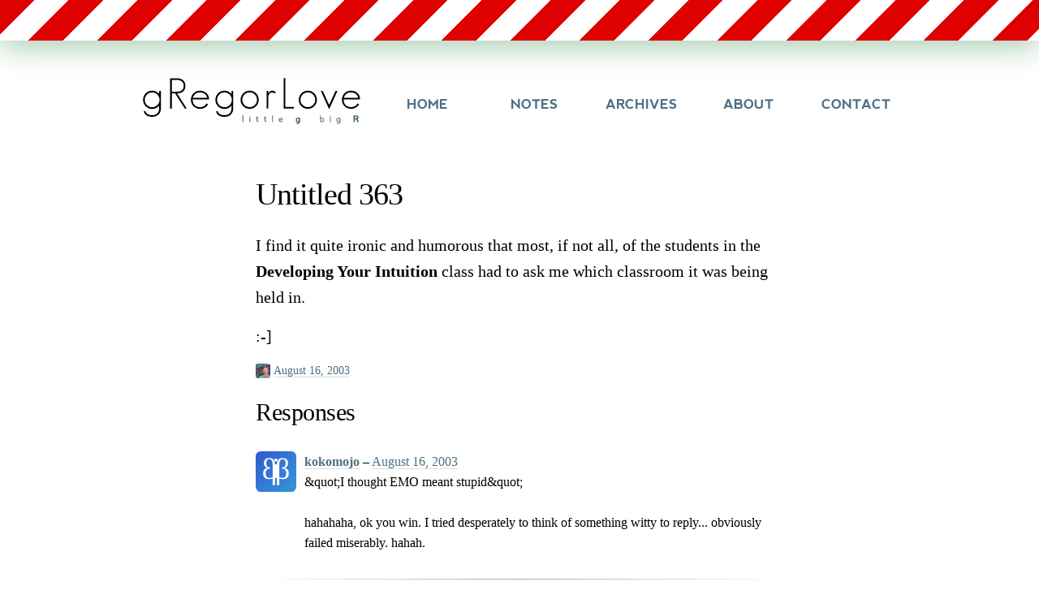

--- FILE ---
content_type: text/html; charset=utf-8
request_url: https://gregorlove.com/2003/08/untitled-363/
body_size: 2409
content:
<!doctype html>
<html lang="en">
<head>
<meta charset="utf-8">
	<meta name="viewport" content="width=device-width, initial-scale=1">
	<meta name="verify-v1" content="jlPFlChV87HVSQp0xCGXuiMvyf3Ii5azhP2LcDg4bUM=">
	<title>Untitled 363 — gRegorLove.com</title>
	<link rel="canonical" href="https://gregorlove.com/2003/08/untitled-363/">
	<link rel="icon" href="/favicon.ico?v5">
	<link rel="apple-touch-icon" href="/images/gregorlove-mobile.png">
	<link rel="stylesheet" href="/site/assets/css/gRegorLove-2020.css?v=fec255755c845079af194b2ff0ec8d3b" type="text/css">
	<link rel="alternate" type="application/atom+xml" href="/articles.atom" title="gRegorLove.com Articles (Atom)" />
	<script src="https://ajax.googleapis.com/ajax/libs/jquery/2.0.0/jquery.min.js"></script>
	<script src="/site/assets/js/gRegorLove.js?v=d6460d44aaf8deef44c2f6ecc932901e"></script>
	<meta property="og:type" content="article">
	<meta property="og:title" content="Untitled 363">
</head>

<body>

        <div class="december-banner"></div>
    <header>
        <a href="/" class="logo"><img src="/site/assets/images/logo-2020.svg?v=2020-01-30" alt="gRegorLove.com — little g big R" onerror="this.onerror=null; this.src='/site/assets/images/logo.png?v=2020-01-30'"></a>

        <nav id="navigation">
            <div id="navigation-toggles">
                <a class="open-navigation" href="#navigation" aria-hidden="true"><span>+ Open navigation</span></a>
            <a class="close-navigation" href="#" aria-hidden="true"><span>- Close navigation</span></a>
            </div>

            <ul id="navigation-links">
                <li><a href="/">Home</a></li>
                <li><a href="/notes/">Notes</a></li>
                <li><a href="/archives/">Archives</a></li>
                <li><a href="/about/">About</a></li>
                <li><a href="/contact/">Contact</a></li>
            </ul>
        </nav>
    </header>

    <div class="container">


        <main><div>

    <article class="h-entry">
        <h1 class="gamma p-name"> <a href="/2003/08/untitled-363/" title="Permanent link for: Untitled 363" class="u-url">Untitled 363</a> </h1>

        
        <div class="e-content">
            <p>I find it quite ironic and humorous that most, if not all, of the students in the <b>Developing Your Intuition</b> class had to ask me which classroom it was being held in.</p>
<p>:-]</p>
        </div>

        <p class="post-meta align-right"></p>        <p class="post-meta align-right"></p>        <p class="post-meta align-right" style="display: flex; align-items: center; justify-content: end;"><span class="p-author h-card"><a href="https://gregorlove.com/" class="u-url"><img src="/site/assets/files/6268/profile-2021-square.300x0.jpg" alt="gRegor Morrill" title="by gRegor Morrill" class="u-photo" style="height: 1.3em; margin-right: 0.3em; display: block; border-radius: 3px;"></a></span><time class="dt-published" datetime="2003-08-16 10:45-0400" title="August 16, 2003 10:45am EDT"><a href="/2003/08/untitled-363/" class="u-url u-uid">August 16, 2003</a></time></p>        
        <h2 class="delta" id="responses"> Responses </h2>
<div class="citation u-comment h-cite">
<span class="author u-author h-card"><a href="" class="u-url"><img src="https://seccdn.libravatar.org/avatar/d41d8cd98f00b204e9800998ecf8427e?s=100&d=identicon" alt="kokomojo" class="u-photo" /></a></span>
<span class="content"><a href="" style="font-weight: 700;">kokomojo</a> – <time class="dt-published" datetime="2003-08-16 20:43:39-0700" title="August 16, 2003 8:43pm PDT via gregorlove.com"><a href="http://gregorlove.com/2003/08/untitled-363/" class="u-url">August 16, 2003</a></time><br><span class="p-content p-name">&amp;quot;I thought EMO meant stupid&amp;quot;<br />
<br />
hahahaha, ok you win. I tried desperately to think of something witty to reply... obviously failed miserably. hahah.</span> </span>
</div>
<hr>
<small></small>
        <h2 class="delta" id="response-form">Add Your Response</h2>

        
            <form method="post" action="/2003/08/untitled-363/#response-form">
        <p>
            <label for="i_webmention_source">Have you written a response to this? Let me know the link:</label>
        </p>

        <p style="display: flex;">
            <input type="url" name="source" id="i_webmention_source" placeholder="https://" required style="flex: 1; margin-right: 1rem;">
            <input type="submit" value="Send" id="i_send_webmention">
        </p>

        <input type="hidden" name="target" value="https://gregorlove.com/2003/08/untitled-363/">
        <input type="text" name="website2" style="display: none;" placeholder="If you are human, don’t fill in this field.">
        <input type="hidden" name="TOKEN1491627597X1765090369" value="0QVCj7NiDAL7irklftsy5BRZkzK6F.V4">
        <input type="hidden" name="response_type" value="webmention">
        <input type="hidden" name="debug" value="1">
    </form>
        <p> This is an older post, so the public comment form is now closed. You can still use the form above to send me the link of your reply or <a href="/profile/">sign in with your email</a> to leave a comment. You can always <a href="/contact/">send me a message</a>, too. </p>
        <div style="margin-block: 1rem;" class="fleuron align-center" title="<3">❦</div>

            <div class="author-card">
        <div class="photo">
            <a href="/" class="no-border"><img src="/site/assets/files/6268/profile-2021-square.300x0.jpg" alt="gRegor Morrill" class="img-fluid"></a>
        </div>

        <div>
            <p class="smaller mt-0"> <span>My name is <span>gRegor Morrill</span>, a.k.a. <span>gRegorLove</span>. I live in San Diego, enjoy tinkering on the web, and try to make people laugh. Yes, “Gregor is a weird name,” and I know gRegor is a weird capitalization.</span> <b><a href="/about/">More about me</a></b> </p>

            <p class="smaller"> If you would like to keep up with my posts, check out <b><a href="/follow/">How to Follow Me</a></b>. </p>
        </div>
    </div>
    </article>
</div></main>
            </div>

    <footer></footer>

    <script>
        var loc = window.location.href;
        if (loc.includes('genius.it')) {
            offset = loc.indexOf('genius.it');
            newloc = loc.slice(0,offset)+ loc.slice(offset+'genius.it/'.length);
            window.location.replace(newloc);
        }
    </script>

</body>
</html>

--- FILE ---
content_type: text/css
request_url: https://gregorlove.com/site/assets/css/gRegorLove-2020.css?v=fec255755c845079af194b2ff0ec8d3b
body_size: 5303
content:
/*! normalize.css v3.0.3 | MIT License | github.com/necolas/normalize.css */
html{font-family:sans-serif;-ms-text-size-adjust:100%;-webkit-text-size-adjust:100%}body{margin:0}article,aside,details,figcaption,figure,footer,header,hgroup,main,menu,nav,section,summary{display:block}audio,canvas,progress,video{display:inline-block;vertical-align:baseline}audio:not([controls]){display:none;height:0}[hidden],template{display:none}a{background-color:transparent}a:active,a:hover{outline:0}abbr[title]{border-bottom:1px dotted}b,strong{font-weight:bold}dfn{font-style:italic}h1{font-size:2em;margin:.67em 0}mark{background:#ff0;color:#000}sub,sup{font-size:75%;line-height:0;position:relative;vertical-align:baseline}sup{top:-0.5em}sub{bottom:-0.25em}img{border:0;max-width: 100%}svg:not(:root){overflow:hidden}hr{box-sizing:content-box;height:0}pre{overflow:auto}code,kbd,pre,samp{font-family:monospace,monospace;font-size:1em}button,input,optgroup,select,textarea{color:inherit;font:inherit;margin:0}button{overflow:visible}button,select{text-transform:none}button,html input[type="button"],input[type="reset"],input[type="submit"]{-webkit-appearance:button;cursor:pointer}button[disabled],html input[disabled]{cursor:default}button::-moz-focus-inner,input::-moz-focus-inner{border:0;padding:0}input{line-height:normal}input[type="checkbox"],input[type="radio"]{box-sizing:border-box;padding:0}input[type="number"]::-webkit-inner-spin-button,input[type="number"]::-webkit-outer-spin-button{height:auto}input[type="search"]{-webkit-appearance:textfield;box-sizing:content-box}input[type="search"]::-webkit-search-cancel-button,input[type="search"]::-webkit-search-decoration{-webkit-appearance:none}fieldset{border:1px solid silver;margin:0 2px;padding:.35em .625em .75em}legend{border:0;padding:0}textarea{overflow:auto}optgroup{font-weight:bold}table{border-collapse:collapse;border-spacing:0}td,th{padding:0}

/* Generated by Font Squirrel (http://www.fontsquirrel.com) on September 22, 2013 */
@font-face {
	font-family: 'NevisBold';
	src: url('../fonts/nevis-webfont.eot');
	src: url('../fonts/nevis-webfont.eot?#iefix') format('embedded-opentype'),
		 url('../fonts/nevis-webfont.woff') format('woff'),
		 url('../fonts/nevis-webfont.ttf') format('truetype'),
		 url('../fonts/nevis-webfont.svg#webfontbold') format('svg');
	font-weight: normal;
	font-style: normal;
}

:root {
    --color-primary: #4e7084;
    --color-secondary: #3b5564;
    --color-tertiary: #888;
    --wobble-distance: 3px;
    --wobble-rotation: 8deg;

    --disability-bg: #585858;
    --disability-stripe1: #cf7280;
    --disability-stripe2: #eedf77;
    --disability-stripe3: #fff;
    --disability-stripe4: #7ac1e0;
    --disability-stripe5: #3aaf7d;
}

* {
	box-sizing: border-box;
}

html {
	/*line-height: 1.6;*/
}

body {
	margin: 0;
	padding: 0;
	background: #fff;
	font-size: 1.25rem;
	font-family: Georgia, serif;
	font-weight: 400;
	line-height: 1.6;
	overflow-x: hidden;
}

/* Typography */
h1, h2, h3, h4, h5, h6 {
	margin: 1rem 0;
	font-weight: 300;
	letter-spacing: -0.063rem;
}

h1, .alpha { font-size: 2.5em; }
h2, .beta { font-size: 2.25em; }
h3, .gamma { font-size: 1.875em;  }
h4, .delta { font-size: 1.5em; letter-spacing: -.031rem; }
h5, .epsilon { font-size: 1.375em; letter-spacing: -.031rem; }
h6, .zeta { font-size: 1.25em; letter-spacing: initial; }

/* Larger than phablet */
/*@media (min-width: 550px) {
	h1, .alpha { font-size: 5.0rem; }
	h2, .beta { font-size: 4.2rem; }
	h3, .gamma { font-size: 3.6rem; }
	h4, .delta { font-size: 3.0rem; }
	h5, .epsilon { font-size: 2.4rem; }
	h6, .zeta { font-size: 2rem; }
}*/

/*h1 {
	font-size: 2.25rem;
}*/

p {
	margin: 1rem 0;
}

.smaller,
.small,
small
{
	font-size: 80%;
}

.attention { color: #c00; }

.alert {
    font-size: 1rem;
    border-radius: 8px;
    padding: 0.6rem 1rem;
    margin-bottom: 1em;
}

.alert-success {
    background: #d1e7dd;
}

.alert-info {
    background: #d8e2e8;
}

.alert-danger {
    color: #842029;
    background: #f8d7da;
}

/* Links */
a:link,
a:active,
a:visited,
a:hover,
.hyphenate {
	/* Careful, this breaks the word wherever it is without a hyphen */
	overflow-wrap: break-word;
	word-wrap: break-word;
	/* Adds a hyphen where the word breaks */
	-webkit-hyphens: auto;
	-ms-hyphens: auto;
	-moz-hyphens: auto;
	hyphens: auto;
}

a:link,
a:active,
a:visited {
	color: #4e7084;
    /*color: #3b5564;*/
	border-bottom: 1px solid #ddd;
	text-decoration: none;
}

a:hover {
	color: #3b5564;
	border-bottom: 2px solid #3b5564;
	text-decoration: none;
}

header a:link,
header a:active,
header a:visited,
header a:hover
{
    border-bottom: 0;
}

article h1 a:link,
article h1 a:active,
article h1 a:visited
{
    color: #000;
    border-bottom: 0;
}

article h1 a:hover {
    color: #3b5564;
    border-bottom: 2px solid #3b5564;
}

/* media */
.img-fluid {
    display: block;
    max-width: 100%;
}

.screenshot {
    box-shadow: 0 0 10px 3px #eee;
}

.no-border { border: 0; }

.mt-0 { margin-top: 0; }
.mb-0 { margin-bottom: 0; }
.my-0 { margin-left: 0; margin-right: 0; }

.util-max-full-width,
.wide-bleed-image {
	display: block;
	position: relative;
	margin-left: -50vw;
	margin-right: -50vw;
	left: 50%;
	right: 50%;
	max-width: 100vw;
}

.embed-container {
	position: relative;
	margin: 2rem 0;
	padding-bottom: 56.25%;
	height: 0;
	overflow: hidden;
	max-width: 100%;
}

.embed-container iframe,
.embed-container object,
.embed-container embed {
	position: absolute;
	top: 0;
	left: 0;
	width: 100%;
	height: 100%;
}

figure {
    margin: 0;
    /*margin-left: 0;*/
    /*margin-right: 0;*/
}

figure + figure {
    margin-block-start: 1rem;
}

/* layout */
.standard-margin {
	margin: 1.5rem 0;
}

.nomargin,
.no-margin
{
	margin: 0;
}

.align-left { text-align: left; }
.align-center { text-align: center; }
.align-right { text-align: right; }
.float_right { float: right; }

hr {
	border: 0;
	height: 1px;
	background-image: -webkit-linear-gradient(left, rgba(136,136,136,0), rgba(136,136,136,0.75), rgba(136,136,136,0));
	background-image:    -moz-linear-gradient(left, rgba(136,136,136,0), rgba(136,136,136,0.75), rgba(136,136,136,0));
	background-image:     -ms-linear-gradient(left, rgba(136,136,136,0), rgba(136,136,136,0.75), rgba(136,136,136,0));
	background-image:      -o-linear-gradient(left, rgba(136,136,136,0), rgba(136,136,136,0.75), rgba(136,136,136,0));
	margin: 2rem 0;
}

.container {
	padding: 1rem 0;
}

.disability-pride-banner {
    min-height: 75px;
    border-bottom: 1px solid #ccc;
    background: linear-gradient(
        45deg,
        var(--disability-bg) 10%
        ,var(--disability-stripe1) 10% 26%
        ,var(--disability-stripe2) 26% 42%
        ,var(--disability-stripe3) 42% 58%
        ,var(--disability-stripe4) 58% 74%
        ,var(--disability-stripe5) 74% 90%
        ,var(--disability-bg) 10%
    );
}

.december-banner {
    margin-bottom: 30px;
    min-height: 50px;
    /*border-bottom: 1px solid #df0000;*/
    box-shadow: #9ac5a6 0 5px 40px;
    background: repeating-linear-gradient(
        135deg
        ,#df0000
        ,#df0000 30px
        ,#fff 30px
        ,#fff 60px
    );
}

header {
	display: flex;
	align-items: center;
	flex-wrap: wrap;
	margin: 0 auto;
	max-width: 60rem;
	/*display: grid;*/
	/*grid-template-columns: minmax(22rem, 30rem) minmax(40rem, 1fr);*/
}

	header .logo {
		padding: 1rem;
		flex: 0 0 100%;
	}

nav {
	flex: 0 0 100%;
	font-family: 'NevisBold', sans-serif;
	font-size: 1rem;
	font-weight: 300;
	padding: 0 1rem;
	/*line-height: initial;*/
}

	nav ul {
		list-style: none;
		width: 100%;
		margin: 0;
		padding: 0;
	}

	nav li {
		display: block;
		margin: 1rem 0;
		text-align: center;
	}

	nav a,
	nav a:visited,
	nav a:active
	{
		color: #888;
		display: block;
		text-decoration: none;
		text-transform: uppercase;
		padding: 0 1rem;
	}

	#navigation-links {
		line-height: 1.25;
	}

	#navigation-links a:hover {
		color: #ddd;
		background-color: #3b5564;
		border-radius: 6px;
	}

	#navigation-toggles {
		font-size: 0.75rem; /*1.2rem;*/
		text-align: center;
	}

	#navigation-toggles a.close-navigation {
		display: none;
	}

	/* show navigation */
	#navigation:target #navigation-links {
		max-height: 100%;
		/*margin-top: 1rem;*/
		/*margin-bottom: 1rem;*/
	}

	/* hide open toggle link */
	#navigation:target #navigation-toggles a.open-navigation {
		display: none;
	}

	/* show close toggle link */
	#navigation:target #navigation-toggles a.close-navigation {
		display: block;
	}

	#navigation-links {
		max-height: 0;
		overflow: hidden;
	}

main,
.main {
	padding: 0 1rem;
}

.author-card {
    display: flex;
    /*margin-bottom: 2rem;*/

    /*border-bottom: 2px solid;*/
    /*border-image: linear-gradient(to right, #fff, #3b5564, #fff) 1;*/

    /*padding-bottom: 1rem;*/
    /*border: 2px solid;*/
}

    .author-card .photo {
        flex: 0 0 80px;
        margin-right: 1rem;
    }


/*input, textarea {
	border: 1px solid transparent;
    background-color: #fff;
    border-color: #dbdbdb;
    border-radius: 4px;
    color: inherit;

    box-shadow: inset 0 0.0625em 0.125em rgba(10,10,10,.05);
    max-width: 100%;
    width: 100%;

    padding: 0.3em;
}*/

form div {
	margin: 1rem 0;
}

input[type="text"],
input[type="password"],
input[type="email"],
input[type="url"],
input[type="date"],
input[type="month"],
input[type="time"],
input[type="datetime"],
input[type="datetime-local"],
input[type="week"],
input[type="number"],
input[type="search"],
input[type="tel"],
select,
textarea {
  background: #fff;
  background-clip: padding-box;
  border: 1px solid rgba(0, 0, 0, 0.2);
  border-radius: 4px;
  color: rgba(0, 0, 0, 0.8);
  display: block;
  width: 100%;
  padding: 6px 10px;
  line-height: inherit;
  -webkit-transition: border-color .15s ease-in-out, -webkit-box-shadow .15s ease-in-out;
  transition: border-color .15s ease-in-out, -webkit-box-shadow .15s ease-in-out;
  transition: border-color .15s ease-in-out, box-shadow .15s ease-in-out;
  transition: border-color .15s ease-in-out, box-shadow .15s ease-in-out, -webkit-box-shadow .15s ease-in-out;
  font-family: inherit;
}

input[type="color"] {
  background: #fff;
  border: 1px solid rgba(0, 0, 0, 0.12);
  border-radius: 4px;
  display: inline-block;
  vertical-align: middle;
}

input:not([type]) {
  -webkit-appearance: none;
  background: #fff;
  background-clip: padding-box;
  border: 1px solid rgba(0, 0, 0, 0.12);
  border-radius: 4px;
  color: rgba(0, 0, 0, 0.8);
  display: block;
  width: 100%;
  padding: 6px 10px;
  /*line-height: 1.5;*/
  -webkit-transition: border-color .15s ease-in-out, -webkit-box-shadow .15s ease-in-out;
  transition: border-color .15s ease-in-out, -webkit-box-shadow .15s ease-in-out;
  transition: border-color .15s ease-in-out, box-shadow .15s ease-in-out;
  transition: border-color .15s ease-in-out, box-shadow .15s ease-in-out, -webkit-box-shadow .15s ease-in-out;
  text-align: left;
}

input[type="text"]:focus,
input[type="password"]:focus,
input[type="email"]:focus,
input[type="url"]:focus,
input[type="date"]:focus,
input[type="month"]:focus,
input[type="time"]:focus,
input[type="datetime"]:focus,
input[type="datetime-local"]:focus,
input[type="week"]:focus,
input[type="number"]:focus,
input[type="search"]:focus,
input[type="tel"]:focus,
input[type="color"]:focus,
select:focus,
textarea:focus {
  background-color: #fff;
  border-color: #80bdff;
  outline: 0;
  -webkit-box-shadow: 0 0 3px 1px rgba(59, 85, 100, 0.25);
          box-shadow: 0 0 3px 1px rgba(59, 85, 100, 0.25);
}

input:not([type]):focus {
  background-color: #fff;
  border-color: #80bdff;
  outline: 0;
  -webkit-box-shadow: 0 0 3px 1px rgba(59, 85, 100, 0.25);
          box-shadow: 0 0 3px 1px rgba(59, 85, 100, 0.25);
}

input[type="file"]:focus,
input[type="radio"]:focus,
input[type="checkbox"]:focus {
  outline: 1px thin rgba(0, 0, 0, 0.12); }

input[type="text"][disabled],
input[type="password"][disabled],
input[type="email"][disabled],
input[type="url"][disabled],
input[type="date"][disabled],
input[type="month"][disabled],
input[type="time"][disabled],
input[type="datetime"][disabled],
input[type="datetime-local"][disabled],
input[type="week"][disabled],
input[type="number"][disabled],
input[type="search"][disabled],
input[type="tel"][disabled],
input[type="color"][disabled],
select[disabled],
textarea[disabled] {
  background-color: rgba(0, 0, 0, 0.12);
  color: rgba(0, 0, 0, 0.54);
  cursor: not-allowed;
  opacity: 1; }

input:not([type])[disabled] {
  background-color: rgba(0, 0, 0, 0.12);
  color: rgba(0, 0, 0, 0.54);
  cursor: not-allowed;
  opacity: 1; }

input[readonly],
select[readonly],
textarea[readonly] {
  border-color: rgba(0, 0, 0, 0.12);
  color: rgba(0, 0, 0, 0.54); }

/*input:focus:invalid,
textarea:focus:invalid,
select:focus:invalid {
  border-color: #ea1c0d;
  color: #f44336; }

input[type="file"]:focus:invalid:focus,
input[type="radio"]:focus:invalid:focus,
input[type="checkbox"]:focus:invalid:focus {
  outline-color: #f44336; }*/

select {
  border: 1px solid rgba(0, 0, 0, 0.12);
  vertical-align: sub; }

select:not([size]):not([multiple]) {
  height: -webkit-calc(2.25rem + 2px);
  height: calc(2.25rem + 2px); }

select[multiple] {
  height: auto; }

label {
  display: inline-block;
  line-height: 2; }

fieldset {
  border: 0;
  margin: 0;
  padding: 8px 0; }

legend {
  border-bottom: 1px solid rgba(0, 0, 0, 0.12);
  color: rgba(0, 0, 0, 0.8);
  display: block;
  margin-bottom: 8px;
  padding: 8px 0;
  width: 100%; }

textarea {
  overflow: auto;
  resize: vertical; }

input[type=checkbox],
input[type=radio] {
  padding: 0;
  display: inline; }

input[type=submit],
input[type=reset],
input[type=button],
button {
  background-color: #007bff;
  border: #007bff;
  border-radius: 4px;
  color: #fff;
  padding: 8px 16px;
  display: inline-block;
  font-weight: 400;
  text-align: center;
  white-space: nowrap;
  vertical-align: middle;
  -webkit-user-select: none;
     -moz-user-select: none;
      -ms-user-select: none;
          user-select: none;
  border: 1px solid transparent;
  font-size: 1rem;
  line-height: 1.5;
  -webkit-transition: color .15s ease-in-out, background-color .15s ease-in-out, border-color .15s ease-in-out, -webkit-box-shadow .15s ease-in-out;
  transition: color .15s ease-in-out, background-color .15s ease-in-out, border-color .15s ease-in-out, -webkit-box-shadow .15s ease-in-out;
  transition: color .15s ease-in-out, background-color .15s ease-in-out, border-color .15s ease-in-out, box-shadow .15s ease-in-out;
  transition: color .15s ease-in-out, background-color .15s ease-in-out, border-color .15s ease-in-out, box-shadow .15s ease-in-out, -webkit-box-shadow .15s ease-in-out; }

input[type=submit]::-moz-focus-inner,
input[type=reset]::-moz-focus-inner,
input[type=button]::-moz-focus-inner,
button::-moz-focus-inner {
  padding: 0; }

input[type=submit]:hover,
input[type=reset]:hover,
input[type=button]:hover,
button:hover {
  background-color: #0069d9;
  border-color: #0062cc;
  color: #fff; }

input[type=submit]:not(:disabled):active,
input[type=reset]:not(:disabled):active,
input[type=button]:not(:disabled):active,
button:not(:disabled):active {
  background-color: #0062cc;
  border-color: #005cbf;
  color: #fff; }

input[type=submit]:focus,
input[type=reset]:focus,
input[type=button]:focus,
button:focus {
  outline: 0;
  -webkit-box-shadow: 0 0 0 0.2rem rgba(0, 123, 255, 0.5);
          box-shadow: 0 0 0 0.2rem rgba(0, 123, 255, 0.5); }

input[type=submit]:disabled,
input[type=reset]:disabled,
input[type=button]:disabled,
button:disabled {
  opacity: .65;
  cursor: not-allowed;
  background-color: #007bff;
  border-color: #007bff;
  color: #fff; }
/* end marx.css */

.full-reply-context {
	background:  #F5F8FA;
	border-radius: 0.313rem 0.313rem 0 0;
	padding: 0.313rem;
}

.citation {
	display: flex;
	min-height: 3.125rem;
	margin: 1.5em 0;
	font-size: 1rem;
}

	.citation .author {
		flex: 0 0 3.125rem;
		margin-right: 0.625rem;
	}

	.citation .content {
		align-self: center;
	}

.author a {
	border: 0;
}

.author img {
	display: block;
	border-radius: 0.4rem;
	max-width: 100%;
}

@supports(display: grid) {

	.citation {
		display: grid;
		grid-template-columns: 3.125rem auto;
		grid-column-gap: 0.625rem;
	}

		.citation .author {
			margin-right: initial;
		}
}

.style-guide-box {
    background: #F8F8FF;
    border-top: 1px solid #ccc;
    border-bottom: 1px solid #ccc;
    margin-bottom: 1.5em;
    padding: 1em;
}
.style-guide-markup {
    font-family: monospace, monospace;
/*    background: #fff;*/
/*    border: 1px solid #ccc;*/
    font-size: 1rem;
/*    height: auto;*/
/*    width: 100%;*/
}

/** TODO review everything below **/


/*
.comment,
.full-reply-context
{
	display: flex;
	min-height: 50px;
	margin: 1.5em 0;
	padding: 0.313rem;
	background:  #F5F8FA;
	border-radius: 0.313rem 0.313rem 0 0;
	font-size: 1rem;
}*/

	.comment .avatar
	{
		display: inline-block;
		width: 50px;
		vertical-align: top;
		flex: 0 0 50px;
	}

	.avatar a:link, .avatar a:hover {
		border: 0;
	}

.comment-content,
.context-content {
	display: inline-block;
	max-width: 580px;
	padding-left: 0.625rem;
	vertical-align: top;
	flex: 1 0;
}

.post-meta {
	font-size: 0.7em;
	margin: 0;
}

blockquote {
	border-left: 1px solid #888;
	margin-left: 1.7em;
	padding: 0 0 0 0.7em;
}

blockquote.pull {
	margin: 0.5em 1em 0.5em 1em;
	padding: 0 1em 0 1em;
	border-left: 0;
	border-top: 1px solid #888;
	border-bottom: 1px solid #888;
}

	blockquote.pull-right {
		margin: 0.5em 0 0.5em 1em;
		padding: 0 0 0 1em;
	}

	blockquote.pull p {
		font-size: 2.8rem;
	}

.article-navigation {
	height: auto;
	margin: 2rem 0;
}

	.article-navigation p {
		margin-bottom: 0;
	}

		.article-navigation .previous,
		.article-navigation .next
		{
			text-align: center;
			font-size: 1.5rem;
		}

.fleuron {
/*	font-size: 3rem;*/
    font-size: 1.875rem;
}

.posting-activity {
	display: inline-block;
	width: 15px;
	height: 15px;
	margin: 2px;
}

	.activity-up-to-100 { background-color: #436071; }
	.activity-up-to-75 { background-color: #5c849c; }
	.activity-up-to-50 { background-color: #85a4b7; }
	.activity-up-to-25 { background-color: #b0c4d0; }
	.no-activity { background-color: #eeeeee; }

.wobbling {
    animation: wobble-box 1s ease infinite;
}

.dropping {
    animation: drop-box 1.5s ease-in forwards;
}

@keyframes drop-box {
    0% {
        transform: translateY(0);
    }

    75% {
        opacity: 0.5;
    }

    100% {
        opacity: 0;
        transform: translateY(100vh);
    }
}

@keyframes wobble-box {
    0%, 100% {
        -webkit-transform: translateX(0%);
        transform: translateX(0%);
        -webkit-transform-origin: 50% 50%;
        transform-origin: 50% 50%;
    }

    15% {
        -webkit-transform: translateX(calc(var(--wobble-distance) * -1)) rotate(calc(var(--wobble-rotation) * -1));
        transform: translateX(calc(var(--wobble-distance) * -1)) rotate(calc(var(--wobble-rotation) * -1));
    }

    30% {
        -webkit-transform: translateX(calc(var(--wobble-distance) / 2)) rotate(var(--wobble-rotation));
        transform: translateX(calc(var(--wobble-distance) / 2)) rotate(var(--wobble-rotation));
    }

    45% {
        -webkit-transform: translateX(calc(calc(var(--wobble-distance) * -1) / 2)) rotate(calc(calc(var(--wobble-rotation) * -1) / 1.8));
        transform: translateX(calc(calc(var(--wobble-distance) * -1) / 2)) rotate(calc(calc(var(--wobble-rotation) * -1) / 1.8));
    }

    60% {
        -webkit-transform: translateX(calc(var(--wobble-distance) / 3.3)) rotate(calc(var(--wobble-rotation) / 3));
        transform: translateX(calc(var(--wobble-distance) / 3.3)) rotate(calc(var(--wobble-rotation) / 3));
    }

    75% {
        -webkit-transform: translateX(calc(calc(var(--wobble-distance) * -1) / 5.5)) rotate(calc(calc(var(--wobble-rotation) * -1) / 5));
        transform: translateX(calc(calc(var(--wobble-distance) * -1) / 5.5)) rotate(calc(calc(var(--wobble-rotation) * -1) / 5));
    }
}

.MarkupPagerNav {
	margin: 1.3rem auto;
	text-align: center;
/*	clear: both;
	margin: 1em 0;*/
	/*font-size: 1.3rem;*/
	/*font-family: Arial, sans-serif;*/
}

.MarkupPagerNav li {
	display: inline-block;
	list-style: none;
	margin: 0;
}

.MarkupPagerNav li a,
.MarkupPagerNav li.MarkupPagerNavSeparator {
	display: inline-block;
	/*float: left;*/
	padding: 2px 9px;
	color: #888;
	background: #eee;
	margin-right: 3px;
	font-size: 0.875rem; /*1.4rem;*/
	font-weight: 700;
	text-transform: uppercase;
}

.MarkupPagerNav li.MarkupPagerNavOn a,
.MarkupPagerNav li a:hover {
	color: #fff;
	background: #3b5564;
	text-decoration: none;
}

.MarkupPagerNav li.MarkupPagerNavSeparator {
	display: inline;
	color: #777;
	background: transparent;
	padding-left: 3px;
	padding-right: 3px;
}

footer {
	background-image: url('/images/footer.png');
	background-position: right bottom;
	background-repeat: no-repeat;
	background-size: 100%;
	height: 240px;
	width: 100%;
	margin-top: 0;
}

/* medium width */
@media (min-width: 42.625rem) {
	main,
    .main {
		max-width: 40.625rem; /*65rem;*/
		margin: 0 auto;
		padding: 0;
	}

	footer {
		background-size: cover;
		height: 600px;
		width: 100%;
		margin-top: 4rem;
	}

	header .logo {
		max-width: 18.75rem; /*30rem;*/
		flex: 1 0 30rem;
	}

	nav {
		flex: 3 2 auto;
		padding: 0;
	}

	nav ul {
		display: flex;
		justify-content: space-between;
	}

	nav li {
		flex: 0 1 100%;
	}

	#navigation-toggles {
		display: none;
	}

	#navigation-links {
		max-height: 100%;
	}

    .author-card .photo {
        flex: 0 0 150px;
        /*margin-right: 1rem;*/
    }
}

/* large width */
@media (min-width: 60em) {
	.container {
		max-width: 60rem;
		margin: 0 auto;
	}

	.util-max-full-width,
	.wide-bleed-image {
		max-width: 60rem;
		margin-left: -30rem;
		margin-right: -30rem;
		/*left: 50%;
		right: 50%;*/
	}
}



--- FILE ---
content_type: image/svg+xml
request_url: https://gregorlove.com/site/assets/images/logo-2020.svg?v=2020-01-30
body_size: 3749
content:
<svg xmlns="http://www.w3.org/2000/svg" viewBox="0 0 1071 228" width="650px"><path fill="black" stroke="none" stroke-width="0" d="M988.41 106C988.41 117.63 991.55 126.83 997.83 133.61 1004.39 140.54 1013.4 144 1024.86 144 1030.73 144 1036.05 143.03 1040.8 141.09 1046.8 138.61 1052.17 133.55 1056.92 125.94 1056.92 125.94 1064.69 129.47 1064.69 129.47 1059.24 139.75 1050.85 146.7 1039.53 150.3 1035.2 151.68 1030.3 152.38 1024.86 152.38 1011.86 152.38 1001.16 148.13 992.78 139.64 984.26 131.14 980 120.49 980 107.69 980 94.75 984.19 84.1 992.56 75.73 1001.09 67.25 1011.85 63 1024.84 63 1037.71 63 1048.33 66.99 1056.72 74.97 1065.24 82.94 1069.5 93.28 1069.5 106 1069.5 106 988.41 106 988.41 106ZM1047.5 78.45C1040.93 73.73 1033.38 71.38 1024.86 71.38 1006.98 71.38 995.25 80.13 989.66 97.63 989.66 97.63 1059.86 97.63 1059.86 97.63 1058.45 89.71 1054.33 83.32 1047.5 78.45ZM77.23 180.22C69.39 188.07 59.09 192 46.34 192 22.69 192 8.55 182.77 3.94 164.33 3.94 164.33 12.55 164.33 12.55 164.33 14.08 171.18 18.48 176.29 25.75 179.64 31.49 182.3 38.35 183.63 46.33 183.63 57.1 183.63 65.42 180.61 71.3 174.59 77.32 168.56 80.33 160.16 80.33 149.39 80.33 149.39 80.33 136.58 80.33 136.58 71.23 147.53 59.69 153 45.7 153 33.12 153 22.55 148.7 14.02 140.11 5.34 131.38 1 120.68 1 108 1 95.32 5.27 84.69 13.8 76.09 22.48 67.37 33.12 63 45.7 63 59.55 63 71.1 68.48 80.33 79.42 80.33 79.42 80.33 64.25 80.33 64.25 80.33 64.25 89 64.25 89 64.25 89 64.25 89 149.28 89 149.28 89 162.05 85.08 172.36 77.23 180.22ZM71.3 82.17C64.16 74.98 55.63 71.38 45.7 71.38 35.63 71.38 27.09 74.9 20.09 81.95 12.97 89.15 9.41 97.84 9.41 108 9.41 118.02 12.97 126.63 20.11 133.83 27.24 141.03 35.77 144.63 45.7 144.63 55.77 144.63 64.31 141.09 71.31 134.03 78.44 126.84 82 118.16 82 108 82 97.98 78.43 89.37 71.3 82.17ZM206.2 151C206.2 151 158.64 76 158.64 76 158.64 76 142.41 76 142.41 76 142.41 76 142.41 151 142.41 151 142.41 151 134 151 134 151 134 151 134 1.63 134 1.63 134 1.63 168.56 1.63 168.56 1.63 174.16 1.63 179.46 2.42 184.48 4.02 189.5 5.61 193.83 7.98 197.45 11.11 201.09 14.23 203.99 18.09 206.16 22.67 208.32 27.26 209.41 32.53 209.41 38.5 209.41 45.03 208.39 50.66 206.38 55.38 204.36 60.09 201.52 63.98 197.83 67.05 194.15 70.1 189.8 72.36 184.8 73.81 179.8 75.27 174.3 76 168.33 76 168.33 76 216.13 151 216.13 151 216.13 151 206.2 151 206.2 151ZM198.47 25.81C196.79 22.25 194.47 19.32 191.52 17.02 188.57 14.71 185.13 12.97 181.19 11.78 177.26 10.59 173.05 10 168.55 10 168.55 10 142.41 10 142.41 10 142.41 10 142.41 67.63 142.41 67.63 142.41 67.63 170.86 67.63 170.86 67.63 179.86 67.63 187.13 65.12 192.67 60.09 198.22 55.06 201 47.79 201 38.28 201 33.53 200.16 29.38 198.47 25.81ZM244.91 106C244.91 117.63 248.05 126.83 254.33 133.61 260.89 140.54 269.9 144 281.36 144 287.23 144 292.55 143.03 297.3 141.09 303.3 138.61 308.67 133.55 313.42 125.94 313.42 125.94 321.19 129.47 321.19 129.47 315.74 139.75 307.35 146.7 296.03 150.3 291.7 151.68 286.8 152.38 281.36 152.38 268.36 152.38 257.66 148.13 249.28 139.64 240.76 131.14 236.5 120.49 236.5 107.69 236.5 94.75 240.69 84.1 249.06 75.73 257.59 67.25 268.35 63 281.34 63 294.21 63 304.83 66.99 313.22 74.97 321.74 82.94 326 93.28 326 106 326 106 244.91 106 244.91 106ZM304 78.45C297.43 73.73 289.88 71.38 281.36 71.38 263.48 71.38 251.75 80.13 246.16 97.63 246.16 97.63 316.36 97.63 316.36 97.63 314.95 89.71 310.83 83.32 304 78.45ZM433.23 180.22C425.39 188.07 415.09 192 402.34 192 378.69 192 364.55 182.77 359.94 164.33 359.94 164.33 368.55 164.33 368.55 164.33 370.08 171.18 374.48 176.29 381.75 179.64 387.49 182.3 394.35 183.63 402.33 183.63 413.1 183.63 421.42 180.61 427.3 174.59 433.32 168.56 436.33 160.16 436.33 149.39 436.33 149.39 436.33 136.58 436.33 136.58 427.23 147.53 415.69 153 401.7 153 389.12 153 378.55 148.7 370.02 140.11 361.34 131.38 357 120.68 357 108 357 95.32 361.27 84.69 369.8 76.09 378.48 67.37 389.12 63 401.7 63 415.55 63 427.1 68.48 436.33 79.42 436.33 79.42 436.33 64.25 436.33 64.25 436.33 64.25 445 64.25 445 64.25 445 64.25 445 149.28 445 149.28 445 162.05 441.08 172.36 433.23 180.22ZM427.3 82.17C420.16 74.98 411.63 71.38 401.7 71.38 391.63 71.38 383.09 74.9 376.09 81.95 368.97 89.15 365.41 97.84 365.41 108 365.41 118.02 368.97 126.63 376.11 133.83 383.24 141.03 391.77 144.63 401.7 144.63 411.77 144.63 420.31 141.09 427.31 134.03 434.44 126.84 438 118.16 438 108 438 97.98 434.43 89.37 427.3 82.17ZM557.61 139.41C548.93 148.05 538.3 152.38 525.7 152.38 513.12 152.38 502.55 148.12 494.02 139.61 485.34 130.96 481 120.36 481 107.8 481 95.37 485.34 84.84 494.02 76.19 502.55 67.4 513.12 63 525.7 63 538.15 63 548.71 67.33 557.39 75.98 566.07 84.63 570.41 95.23 570.41 107.8 570.41 120.36 566.14 130.9 557.61 139.41ZM551.52 82.03C544.52 74.93 535.91 71.38 525.7 71.38 515.91 71.38 507.45 75 500.31 82.25 493.04 89.51 489.41 98.02 489.41 107.78 489.41 117.69 492.97 126.2 500.11 133.33 507.24 140.45 515.77 144 525.7 144 535.77 144 544.31 140.51 551.31 133.53 558.44 126.41 562 117.82 562 107.78 562 97.61 558.5 89.02 551.52 82.03ZM649.75 76.86C647.51 75.17 645.13 73.84 642.61 72.86 640.09 71.87 637.43 71.38 634.63 71.38 632.25 71.38 630.01 72.12 627.91 73.59 625.8 75.07 623.98 76.9 622.44 79.08 620.91 81.26 619.68 83.68 618.77 86.34 617.86 89 617.41 91.46 617.41 93.72 617.41 93.72 617.41 151 617.41 151 617.41 151 609 151 609 151 609 151 609 64 609 64 609 64 617.41 64 617.41 64 617.41 64 617.41 75.8 617.41 75.8 619.23 72.59 621.61 69.66 624.55 67 627.48 64.34 630.7 63 634.2 63 638.55 63 642.12 63.49 644.92 64.47 647.72 65.45 650.88 67.19 654.38 69.69 654.38 69.69 649.75 76.86 649.75 76.86ZM693 151C693 151 693 1.5 693 1.5 693 1.5 701.41 1.5 701.41 1.5 701.41 1.5 701.41 142.63 701.41 142.63 701.41 142.63 743.5 142.63 743.5 142.63 743.5 142.63 743.5 151 743.5 151 743.5 151 693 151 693 151ZM844.11 139.41C835.43 148.05 824.8 152.38 812.2 152.38 799.62 152.38 789.05 148.12 780.52 139.61 771.84 130.96 767.5 120.36 767.5 107.8 767.5 95.37 771.84 84.84 780.52 76.19 789.05 67.4 799.62 63 812.2 63 824.65 63 835.21 67.33 843.89 75.98 852.57 84.63 856.91 95.23 856.91 107.8 856.91 120.36 852.64 130.9 844.11 139.41ZM838.02 82.03C831.02 74.93 822.41 71.38 812.2 71.38 802.41 71.38 793.95 75 786.81 82.25 779.54 89.51 775.91 98.02 775.91 107.78 775.91 117.69 779.47 126.2 786.61 133.33 793.74 140.45 802.27 144 812.2 144 822.27 144 830.81 140.51 837.81 133.53 844.94 126.41 848.5 117.82 848.5 107.78 848.5 97.61 845 89.02 838.02 82.03ZM917.13 154.3C917.13 154.3 876.17 64 876.17 64 876.17 64 885.41 64 885.41 64 885.41 64 916.91 132.94 916.91 132.94 916.91 132.94 948.63 64 948.63 64 948.63 64 958.28 64 958.28 64 958.28 64 917.13 154.3 917.13 154.3Z"/><path fill="#888" stroke="black" stroke-width="0" d="M495.45 218C495.45 218 495.45 185 495.45 185 495.45 185 490 185 490 185 490 185 490 218 490 218 490 218 495.45 218 495.45 218ZM529.45 218C529.45 218 529.45 196 529.45 196 529.45 196 524 196 524 196 524 196 524 218 524 218 524 218 529.45 218 529.45 218ZM524.8 188.86C525.34 188.29 526.05 188 526.95 188 527.91 188 528.66 188.29 529.19 188.86 529.73 189.43 530 190.15 530 191 530 191.87 529.73 192.59 529.19 193.16 528.66 193.72 527.93 194 527 194 526.07 194 525.34 193.72 524.8 193.16 524.27 192.59 524 191.87 524 191 524 190.15 524.27 189.43 524.8 188.86ZM568.97 212.42C568.16 212.61 567.66 212.7 567.44 212.7 566.72 212.7 566.13 212.48 565.67 212.02 565.22 211.56 565 210.76 565 209.63 565 209.63 565 201.3 565 201.3 565 201.3 568 201.3 568 201.3 568 201.3 568 196 568 196 568 196 565 196 565 196 565 196 565 189.41 565 189.41 565 189.41 559.55 190.06 559.55 190.06 559.55 190.06 559.55 196 559.55 196 559.55 196 556 196 556 196 556 196 556 201.3 556 201.3 556 201.3 559.55 201.3 559.55 201.3 559.55 201.3 559.55 210.66 559.55 210.66 559.55 212.81 560.21 214.58 561.55 215.95 562.88 217.32 564.68 218 566.94 218 568.18 218 569.27 217.65 570.23 216.94 570.23 216.94 568.97 212.42 568.97 212.42ZM607.97 212.42C607.16 212.61 606.66 212.7 606.44 212.7 605.72 212.7 605.13 212.48 604.67 212.02 604.22 211.56 604 210.76 604 209.63 604 209.63 604 201.3 604 201.3 604 201.3 607 201.3 607 201.3 607 201.3 607 196 607 196 607 196 604 196 604 196 604 196 604 189.41 604 189.41 604 189.41 598.55 190.06 598.55 190.06 598.55 190.06 598.55 196 598.55 196 598.55 196 595 196 595 196 595 196 595 201.3 595 201.3 595 201.3 598.55 201.3 598.55 201.3 598.55 201.3 598.55 210.66 598.55 210.66 598.55 212.81 599.21 214.58 600.55 215.95 601.88 217.32 603.68 218 605.94 218 607.18 218 608.27 217.65 609.23 216.94 609.23 216.94 607.97 212.42 607.97 212.42ZM640.45 218C640.45 218 640.45 185 640.45 185 640.45 185 635 185 635 185 635 185 635 218 635 218 635 218 640.45 218 640.45 218ZM671.02 214.92C673.04 216.98 675.63 218 678.78 218 683.1 218 686.05 216.85 687.64 214.55 687.64 214.55 684.52 210.95 684.52 210.95 682.8 212.12 680.86 212.7 678.69 212.7 677.45 212.7 676.36 212.38 675.42 211.73 674.49 211.08 673.95 210.17 673.8 209 673.8 209 689 209 689 209 689 209 689 206.83 689 206.83 689 203.65 688.07 201.05 686.22 199.03 684.36 197.01 681.86 196 678.7 196 675.57 196 673 197.03 671 199.08 669 201.13 668 203.77 668 207 668 210.23 669 212.87 671.02 214.92ZM674 205C674 203.84 674.47 202.93 675.42 202.28 676.38 201.63 677.49 201.3 678.77 201.3 680.05 201.3 681.16 201.63 682.11 202.28 683.07 202.93 683.55 203.84 683.55 205 683.55 205 674 205 674 205Z"/><path fill="#436071" stroke="black" stroke-width="0" d="M768.55 195.89C768.55 195.89 768.55 197.97 768.55 197.97 767.54 196.66 765.8 196 763.36 196 760.05 196 757.49 197.03 755.69 199.08 753.89 201.13 753 203.77 753 207 753 210.38 753.83 213.05 755.48 215.03 757.14 217.01 759.62 218 762.92 218 765.05 218 766.93 217.32 768.55 215.97 768.55 215.97 768.55 216.95 768.55 216.95 768.55 218.14 768.14 219.23 767.33 220.22 766.52 221.21 764.98 221.7 762.7 221.7 760.46 221.7 758.56 221.16 757 220.09 757 220.09 754.11 223.27 754.11 223.27 756.42 225.75 759.68 227 763.88 227 763.88 227 765.14 227 765.14 227 767.69 227 769.8 225.96 771.48 223.89 773.16 221.83 774 219.25 774 216.17 774 216.17 774 196.58 774 196.58 774 196.58 768.55 195.89 768.55 195.89ZM764.08 212.7C760.33 212.7 758.45 210.66 758.45 206.56 758.72 203.05 760.6 201.3 764.08 201.3 766.77 201.7 768.25 203.09 768.55 205.44 768.55 205.44 768.55 208.94 768.55 208.94 768.25 211.03 766.77 212.29 764.08 212.7Z"/><path fill="#888" stroke="black" stroke-width="0" d="M872 185C872 185 872 218 872 218 872 218 877.45 218 877.45 218 877.45 218 877.45 216.2 877.45 216.2 879.11 217.4 880.74 218 882.34 218 885.75 218 888.45 216.9 890.45 214.7 892.45 212.51 893.45 209.94 893.45 207 893.45 204.06 892.45 201.5 890.45 199.3 888.45 197.1 885.75 196 882.34 196 880.11 196 878.48 196.56 877.45 197.67 877.45 197.67 877.45 185 877.45 185 877.45 185 872 185 872 185ZM877.45 205.3C877.75 202.83 879.3 201.39 882.11 200.97 885.6 201.24 887.56 203.06 888 206.44 888 210.62 886.04 212.7 882.11 212.7 879.3 212.28 877.75 211 877.45 208.86 877.45 208.86 877.45 205.3 877.45 205.3ZM925.45 218C925.45 218 925.45 196 925.45 196 925.45 196 920 196 920 196 920 196 920 218 920 218 920 218 925.45 218 925.45 218ZM920.8 188.86C921.34 188.29 922.05 188 922.95 188 923.91 188 924.66 188.29 925.19 188.86 925.73 189.43 926 190.15 926 191 926 191.87 925.73 192.59 925.19 193.16 924.66 193.72 923.93 194 923 194 922.07 194 921.34 193.72 920.8 193.16 920.27 192.59 920 191.87 920 191 920 190.15 920.27 189.43 920.8 188.86ZM967.55 195.89C967.55 195.89 967.55 197.97 967.55 197.97 966.54 196.66 964.8 196 962.36 196 959.05 196 956.49 197.03 954.69 199.08 952.89 201.13 952 203.77 952 207 952 210.38 952.83 213.05 954.48 215.03 956.14 217.01 958.62 218 961.92 218 964.05 218 965.93 217.32 967.55 215.97 967.55 215.97 967.55 216.95 967.55 216.95 967.55 218.14 967.14 219.23 966.33 220.22 965.52 221.21 963.98 221.7 961.7 221.7 959.46 221.7 957.56 221.16 956 220.09 956 220.09 953.11 223.27 953.11 223.27 955.42 225.75 958.68 227 962.88 227 962.88 227 964.14 227 964.14 227 966.69 227 968.8 225.96 970.48 223.89 972.16 221.83 973 219.25 973 216.17 973 216.17 973 196.58 973 196.58 973 196.58 967.55 195.89 967.55 195.89ZM963.08 212.7C959.33 212.7 957.45 210.66 957.45 206.56 957.72 203.05 959.6 201.3 963.08 201.3 965.77 201.7 967.25 203.09 967.55 205.44 967.55 205.44 967.55 208.94 967.55 208.94 967.25 211.03 965.77 212.29 963.08 212.7Z"/><path fill="#436071" stroke="black" stroke-width="0" d="M1043 191C1043 191 1052.53 191 1052.53 191 1055.21 191 1056.55 192.12 1056.55 194.34 1056.55 196.78 1055.19 198 1052.47 198 1052.47 198 1043 198 1043 198 1043 198 1043 191 1043 191ZM1062 194.34C1062 188.12 1058.29 185 1050.86 185 1050.86 185 1037 185 1037 185 1037 185 1037 218 1037 218 1037 218 1043 218 1043 218 1043 218 1043 204 1043 204 1043 204 1049.16 204 1049.16 204 1049.16 204 1057.14 218 1057.14 218 1057.14 218 1064.11 218 1064.11 218 1064.11 218 1056.55 203.28 1056.55 203.28 1060.18 202 1062 199.02 1062 194.34Z"/></svg>